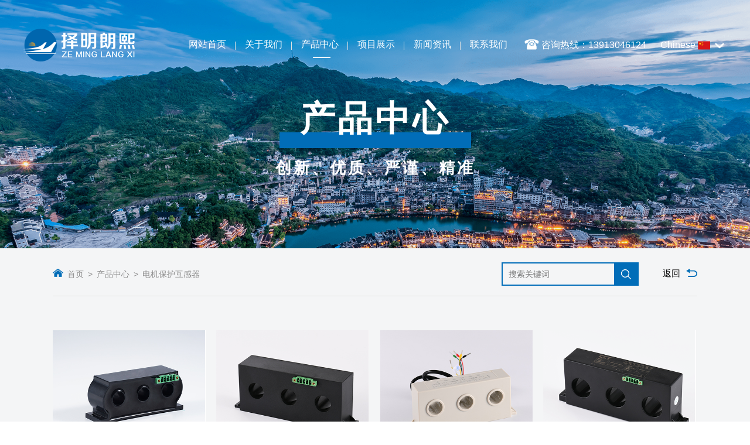

--- FILE ---
content_type: text/html; charset=utf-8
request_url: http://www.zmlxdz.com/cp/3
body_size: 21155
content:
<!DOCTYPE html>

<html lang="en">

<head>

<meta http-equiv="X-UA-Compatible" content="IE=edge,Chrome=1" />

<meta http-equiv="X-UA-Compatible"content="IE=9; IE=8; IE=7; IE=EDGE">

<meta name="renderer" content="webkit">

<meta name="viewport" content="width=device-width, initial-scale=1, user-scalable=no">

<meta http-equiv="Content-Type" content="text/html; charset=utf-8" />


<title>产品中心-青县择明朗熙电子器件有限公司</title>
<meta name="keywords" content="产品中心-青县择明朗熙电子器件有限公司">
<meta name="description" content="产品中心-青县择明朗熙电子器件有限公司">


<!-- HTML5 Shim 和 Respond.js 用于让 IE8 支持 HTML5元素和媒体查询 -->

<!-- 注意： 如果通过 file:// 引入 Respond.js 文件，则该文件无法起效果 --> 

<!-- [if lt IE 9]>  -->


<link rel="stylesheet" type="text/css" href="/static/css/swiper.min.css">
<link rel="stylesheet" type="text/css" href="/static/css/animate.min.css">
<link rel="stylesheet" type="text/css" href="/static/css/tomorrow.min.css">

<link href="/static/fa.png" rel="shortcut icon" />

<!-- 导航css -->

<link rel="stylesheet" type="text/css" href="/static/css/htmleaf-demo.css">

<link rel="stylesheet" href="/static/css/jquery.slinky.css">

<link rel="stylesheet" href="/static/css/bootstrap.css">

<link rel="stylesheet" href="/static/css/component.css">

<link rel="stylesheet" href="/static/css/reset.css">

<link rel="stylesheet" href="/static/css/index.css">

<link rel="stylesheet" href="/static/css/media.css">

<link rel="stylesheet" href="/static/css/slick.css">

<script type="text/javascript" src="http://api.map.baidu.com/api?v=1.5&ak=L36e1hS6w65Nn1wtDQw9EEok"></script>

<!-- 方大css -->
<link rel="stylesheet prefetch" href="/static/css/photoswipe_1.css">
<link rel="stylesheet prefetch" href="/static/css/default-skin_1.css">



</head>

<body>



<div class="datou">

	<div class="head">

	<div class="head_con">

	<div class="head_con_s">

		<div class="head_logo">

			<img src="/static/img/logo.png" alt="">

			

		</div>

		<div class="head_right_lianxi">

			<span>

				<img src="/static/img/phone.png" alt=""><b>咨询热线：13913046124</b>

			</span>

			<span class="head_right_qie">

				<span class="yuyan">Chinese<img src="/static/img/china.png" alt=""><img style="    width: 16px;" src="/static/img/xia.png" alt=""></span>

				<span class="head_right_qie_s">

					<span class="yuyan_d">

						<a class="yuyan_se" href="">Chinese<img src="/static/img/china.png" alt=""></a>

						<a href="https://www.micro-transformer.com/">English<img style="position: relative;left: 6px;" src="/static/img/us.png" alt=""></a>

					</span>

				</span>

				

			</span>

		</div>

		<div class="head_right">

			<ul>

				<li ><a href="/">网站首页</a><span></span><b></b></li>

				<li >

					<a href="/about">关于我们</a><span></span><b></b>

					<dl class="head_bottom_right_dl_cp">

						<dd><a href="/about">企业概况</a></dd>
						<dd><a href="/fz">发展历程</a></dd>
						<dd><a href="/zz">荣誉资质</a></dd>

						<dd><a href="/fc">企业风采</a></dd>

					</dl>

				</li>

				<li class="head_right_select">

					<a href="/cp/0">产品中心</a><span></span><b></b>

					<dl class="head_bottom_right_dl_cp" id="pc_chan">

						
						<dd><a href="/cp/1">微型电流互感器</a></dd>

						
						<dd><a href="/cp/2">微型电压互感器</a></dd>

						
						<dd><a href="/cp/3">电机保护互感器</a></dd>

						
						<dd><a href="/cp/4">剩余电流互感器</a></dd>

						
						<dd><a href="/cp/5">开合式互感器</a></dd>

						
						<dd><a href="/cp/6">继电保护互感器</a></dd>

						
						<dd><a href="/cp/7">国网表互感器</a></dd>

						


					</dl>

				</li>

				<li >

					<a href="/xm">项目展示</a><span></span><b></b>

					<dl class="head_bottom_right_dl_cp">

						<dd><a href="/xm">重点项目</a></dd>

						<dd><a href="/hb">技术支持</a></dd>

					</dl>

				</li>

				<li  >

					<a href="/news/1">新闻资讯</a><span></span><b></b>

					<dl class="head_bottom_right_dl_cp">

						<dd><a href="/news/1">企业新闻</a></dd>

						<dd><a href="/news/2">行业动态</a></dd>

					</dl>

				</li>

				<li ><a href="/lx" >联系我们</a><span></span><b></b></li>

			</ul>

		</div> 

		<div class="header_top_img sp_nav">

            <img src="/static/img/nav2.png" alt="">

        </div>

        </div>

		<div class="sjj_nav shoudao">

  					<ul>

			    <li> <a href="/">网站首页</a>

			     

			    </li>

			    <li> <a href="/about">关于我们</a><i class="sp_nav_xjb"> </i>

			      <ul>

			        

			        <li><a href="/about">企业概况</a></li>

			        <li><a href="/zz">荣誉资质</a></li>
			        <li><a href="/fz">发展历程</a></li>

			        <li><a href="/fc">企业风采</a></li>

			      </ul>

			    </li>



			   <li> <a href="/cp/0">产品中心</a><i class="sp_nav_xjb"> </i>

			      <ul>

			        
					<li><a href="/cp/1">微型电流互感器</a></li>

					
					<li><a href="/cp/2">微型电压互感器</a></li>

					
					<li><a href="/cp/3">电机保护互感器</a></li>

					
					<li><a href="/cp/4">剩余电流互感器</a></li>

					
					<li><a href="/cp/5">开合式互感器</a></li>

					
					<li><a href="/cp/6">继电保护互感器</a></li>

					
					<li><a href="/cp/7">国网表互感器</a></li>

					
			       

			      </ul>

			    </li>

			   <li> <a href="/xm">项目展示</a><i class="sp_nav_xjb"> </i>

			      <ul>

			        

			        <li><a href="/xm">重点项目</a></li>

			        <li><a href="/hb">技术支持</a></li>

			      </ul>

			    </li>

			    <li> <a href="/news/1">新闻资讯</a><i class="sp_nav_xjb"> </i>

			      <ul>

			        

			        <li><a href="/news/1">企业新闻</a></li>

			        <li><a href="/news/2">行业动态</a></li>

			      </ul>

			    </li>

			    <li> <a href="/lx">联系我们</a>

			     

			    </li>

			  </ul>
			  <a href="https://www.micro-transformer.com" class="shou_e">English</a>

			</div>

	</div>
<style type="text/css">
	.shou_e {
    width: 102px;
    height: 34px;
    line-height: 35px;
    display: block;
    text-align: center;
    border: 1px solid #1a7ac6;
    border-radius: 26px;
    margin: 0px auto;
    margin-top: 21px;
    color: #1a7ac6;
}
</style>
	

	

</div>








<div class="liebanner">
		<img src="/uploads/20200525/20200525171305_717.png" alt="">		<div>
   <h2 class="demo1">产品中心</h2>
   <p></p >
   <h3 class="demo1">创新、优质、严谨、精准</h3>
		</div>
	</div>
	<style type="text/css">

	.chanpin {
    padding-bottom: 27px;
}


	</style>
	<div class="beihui">
		<div class="beihui_con">
			<div class="mianbao1" style="position:relative;" >
				<div class="mianbao1_left">
					<img src="/static/img/home.png" alt=""><a href="/">首页</a><span>></span><a href="cp/0">产品中心</a><span>></span><a href="/cp/3">电机保护互感器</a>				</div>
				<div class="mianbao1_right">
					<a href=""><span>返回</span><img src="/static/img/fanhui.png" alt=""></a>
				</div>
				
				<div class="wphone">
          <div>
						<input type="text" id="ck" placeholder="搜索关键词" value="" class="head_fom_i1"><input type="submit" value="&nbsp;" class="head_fom_i2" onclick="SC();">
					</div>
					<script>
		  function SC(){
			var ck = document.getElementById('ck').value;
			if(!ck){
				alert('请输入关键字！');
				return;
			}
			document.location.href = '/cp/0?key='+ck;
		  }
		  </script>
        </div>
				
				
			</div>
			<div class="chanpin aniview description" av-animation="fadeInUp">
				<ul class="chanpin_ul">
					
								<li><a class="chanpin_ul_d2_a" href="/cp_index/65.html">
						<div class="chanpin_ul_d1">
							<img class="chanpin_ul_d1_img" src="/uploads/20200924/20200924180059_353.jpg" alt="">
						</div>
						<div class="chanpin_ul_d2">
							<h2 class="chanpin_ul_d2_h2">ZMCT320-1三相马达保护电流互感器</h2>
							<p>基本要求：工作环境、电气参数、机械参数，外形尺寸等。</p>
							<span class="fifth">MORE+</span>
						</div></a>
					</li>
				
										<li><a class="chanpin_ul_d2_a" href="/cp_index/64.html">
						<div class="chanpin_ul_d1">
							<img class="chanpin_ul_d1_img" src="/uploads/20200924/20200924174831_685.jpg" alt="">
						</div>
						<div class="chanpin_ul_d2">
							<h2 class="chanpin_ul_d2_h2">ZMCT309-1三相马达保护电流互感器</h2>
							<p>基本要求：工作环境、电气参数、机械参数，外形尺寸等。</p>
							<span class="fifth">MORE+</span>
						</div></a>
					</li>
				
										<li><a class="chanpin_ul_d2_a" href="/cp_index/63.html">
						<div class="chanpin_ul_d1">
							<img class="chanpin_ul_d1_img" src="/uploads/20200924/20200924172902_437.jpg" alt="">
						</div>
						<div class="chanpin_ul_d2">
							<h2 class="chanpin_ul_d2_h2">ZMCT309系列电流互感器</h2>
							<p>ZMCT309系列电流互感器，精度高，一致性好，用于电动机保护.</p>
							<span class="fifth">MORE+</span>
						</div></a>
					</li>
				
										<li><a class="chanpin_ul_d2_a" href="/cp_index/62.html">
						<div class="chanpin_ul_d1">
							<img class="chanpin_ul_d1_img" src="/uploads/20200924/20200924171559_409.jpg" alt="">
						</div>
						<div class="chanpin_ul_d2">
							<h2 class="chanpin_ul_d2_h2">ZMCT308 100A/1.25V三相电流互感器</h2>
							<p>基本要求：工作环境、电气参数、机械参数，外形尺寸等。</p>
							<span class="fifth">MORE+</span>
						</div></a>
					</li>
				
										<li><a class="chanpin_ul_d2_a" href="/cp_index/61.html">
						<div class="chanpin_ul_d1">
							<img class="chanpin_ul_d1_img" src="/uploads/20200924/20200924170723_466.jpg" alt="">
						</div>
						<div class="chanpin_ul_d2">
							<h2 class="chanpin_ul_d2_h2">ZMCT308系列电流互感器</h2>
							<p>ZMCT308系列电流互感器，精度高，一致性好，用于电动机保护.</p>
							<span class="fifth">MORE+</span>
						</div></a>
					</li>
				
										<li><a class="chanpin_ul_d2_a" href="/cp_index/60.html">
						<div class="chanpin_ul_d1">
							<img class="chanpin_ul_d1_img" src="/uploads/20200924/20200924165542_866.jpg" alt="">
						</div>
						<div class="chanpin_ul_d2">
							<h2 class="chanpin_ul_d2_h2">ZMCT307 25A/1.25V三联体电流互感器</h2>
							<p>基本要求：工作环境、电气参数、机械参数，外形尺寸。</p>
							<span class="fifth">MORE+</span>
						</div></a>
					</li>
				
										<li><a class="chanpin_ul_d2_a" href="/cp_index/59.html">
						<div class="chanpin_ul_d1">
							<img class="chanpin_ul_d1_img" src="/uploads/20200924/20200924165143_423.jpg" alt="">
						</div>
						<div class="chanpin_ul_d2">
							<h2 class="chanpin_ul_d2_h2">ZMCT307系列电流互感器</h2>
							<p>ZMCT307系列电流互感器，精度高，一致性好，用于电动机保护。</p>
							<span class="fifth">MORE+</span>
						</div></a>
					</li>
				
										<li><a class="chanpin_ul_d2_a" href="/cp_index/58.html">
						<div class="chanpin_ul_d1">
							<img class="chanpin_ul_d1_img" src="/uploads/20200924/20200924164330_965.jpg" alt="">
						</div>
						<div class="chanpin_ul_d2">
							<h2 class="chanpin_ul_d2_h2">ZMCT306-1三相马达保护电流互感器</h2>
							<p>基本要求：工作环境、电气参数、机械参数，外形尺寸。</p>
							<span class="fifth">MORE+</span>
						</div></a>
					</li>
				
										
					
				</ul>

				<div class="PT_fenye">
					<div class="PT_pages">
					     <div class="pagination"><p>首页</p> <p>上一页</p> <a href="" class="cur">1</a><a href="/cp/3?page=2" title="第"2"页" >2</a> <a href='/cp/3?page=2' title='下一页'>下一页</a> <a href='/cp/3?page=2' title='尾页'>尾页</a> </div>					</div>
				</div>
			</div>
		</div>
	</div>








	<div class="foot">

		<div class="foot_con">

			<div class="foot_left">

				<a href="http://w100.ttkefu.com/k/linkurl/?t=9C2BEEG5"><img class="foot_left_logo" src="/static/img/logo.png" alt=""></a>

				<p class="di_dao">

					<a href="/">网站首页 </a><span></span><a href="/about">关于我们</a><span></span><a href="/cp/0">产品中心</a><span></span><a href="/xm">项目展示</a><span></span><a href="/news/1">新闻资讯</a><span></span><a href="/lx">联系我们</a><span></span>

				</p>

				<div class="foot_left_div">

					<p>公司名称：青县择明朗熙电子器件有限公司</p>

					<p>联系电话：025-52601870（外贸部）</p>

					<p>公司地址：河北省沧州市青县金牛镇大鹁鸽留工业园</p>

					<p>联系电话：0317-4089239（人事部）</p>

					<p>传真号码：0317-4085208</p>
					<p>技术支持：13323070872</p>

				</div>

				

				<div class="foot_left_wei">                           

					<p><span class="di_wei"><img src="/static/img/weixin.png" alt=""><img class="di_weiimg" src="/uploads/20221012/20221012054517_890.jpg" alt=""></span> </p>

					<p><span><a href="" target="_blank"></a></span></p>

					<div style="clear: both"></div>

				</div>

				<p class="beian">Copyright @2020  青县择明朗熙电子器件有限公司  All Rights Reserved <a href="http://beian.miit.gov.cn/" target="_blank" style="color: white">冀ICP备14015737号-1</a> <!--技术支持：正言公司--></p>

			</div>

			<div class="foot_right">

				<div class="foot_right_map">

<div id="container" style="height:244px;"></div>

<script type="text/javascript">

_ 						= [];

_.push('<div>青县择明朗熙电子器件有限公司</div>');

_.push('<div>地址：河北省沧州市青县金牛镇大鹁鸽留工业园</div>');







var mp 					= new BMap.Map("container"); 

var point 					= new BMap.Point(117.074783,38.557704); 

mp.centerAndZoom(point,18);



marker 						= new BMap.Marker(point);

infoWin 					= new BMap.InfoWindow(_.join(""));



mp.enableScrollWheelZoom(true);  

mp.addOverlay(marker);

marker.openInfoWindow(infoWin);







/* 标注点击事件 */

marker.addEventListener('click', function(){    

 	marker.openInfoWindow(infoWin);

});







</script>

					

					<a href="/lx" class="fifth"><span>联系我们</span>   —</a>

				</div>

			</div>

			<div style="clear: both"></div>

		</div>

	</div>



	<div class="footeer">

			<div class="footerr_left">

					<a href="/"><img src="/static/img/fhome.png" alt="">

					<p>首页</p></a>

				</div>

			<div class="footerr_middle">

				<a href="tel:13913046124"><span><img src="/static/img/fphone.png" alt=""></span></a>

			</div>

			<div class="footerr_right">

				<a href="/cp/0"><img src="/static/img/fp.png" alt="">

					<p>产品</p></a>

			</div>

		</div>

	





<!-- 飞入 -->

<!-- <script type="text/javascript" src="https://wow.techbrood.com/libs/jquery/jquery-2.1.1.min.js"></script> -->

<script type="text/javascript" src="/static/js/jquery.aniview.min.js"></script>

<script type="text/javascript">

		$(document).ready(function(){

			var i={animateThreshold:100};

			$(".aniview").AniView(i),

			$(".code").each(function(i,e){hljs.highlightBlock(e)})});

	</script>



<!-- 通用导航切换 -->

<script type="text/javascript" src="/static/js/modernizr.custom.js"></script>

<script type="text/javascript" src="/static/js/jquery.dlmenu.js"></script>

<script type="text/javascript" src="/static/js/daohang.js"></script>

	<script type="text/javascript">

			$(".head_right li:has(dl)").hover(function() {

				$(this).children("dl").stop(true, true).slideDown(400);

			}, function() {

				$(this).children("dl").stop(true, true).slideUp("fast");

			});

		</script>



<!-- 切换js -->

<script src="/static/js/jquery-migrate-1.2.1.min.js"></script>

<script type="text/javascript" src="/static/js/slick.js"></script>

<script type="text/javascript" src="/static/js/scripts.js"></script>



<script type="text/javascript" src="/static/js/swiper.min.js"></script>


<!-- 手机端导航展开 -->

<script type="text/javascript">

	$(function () {

	var windoww = $(window).width();

	$('.sp_nav').click(function () {

		$('.sp_nav').toggleClass('sp_nav_se');

		$('.sjj_nav').toggleClass('nav_show');

	});

	

	$('.sjj_nav ul li i').click(function () {

		$(this).parent().children('ul').slideToggle().parent().siblings().children('ul').slideUp();

		$(this).toggleClass('sjj_nav_i_se');

		$(this).parent().siblings().find('i').removeClass('sjj_nav_i_se');

	});

	

	$('.sp_nav_xjb').html('<svg t="1496193951932" class="icon" style="" viewBox="0 0 1024 1024" version="1.1" xmlns="http://www.w3.org/2000/svg" p-id="995" xmlns:xlink="http://www.w3.org/1999/xlink" width="200" height="200"> <path d="M768.468 428.876l-84.723-84.723-170.711 170.711-170.711-170.711-84.723 84.723 170.711 170.711-0.092 0.091 84.723 84.724 0.092-0.092 0.092 0.092 84.723-84.724-0.092-0.091z" p-id="996"></path></svg>');

	

});







</script>
<script src="/static/js/jquery.waypoints.min.js"></script>
<script type="text/javascript">
	(function(){!function(a){return a.fn.animatext=function(b){var c,d;if(d=a.extend({group:!1,mode:"chars",initDelay:0,speed:200,timeToRelaunch:2e3,reverse:!1,infinite:!1,random:!1,onBegin:function(){},onSuccess:function(){}},b),c=function(b){var c,e,f,g,h,i,j,k,l,m,n,o,p,q;if(d.onBegin(),c=[],g=!1,d.group?a(b).each(function(b,d){return a(d).css("visibility","hidden"),c.push(d)}):(l="",i=b.html().split("<br>"),a(i).each(function(b,c){var e,f;return f="",e=c.split(" "),a(e).each(function(b,c){var e,g;return"chars"===d.mode?(e="",g=c.split(""),a(g).each(function(a,b){return e+='<span class="char'+(a+1)+'" aria-hidden="true" style="visibility:hidden; display:inline-block">'+b+"</span>"}),f+='<span class="word'+(b+1)+'" aria-hidden="true" aria-label="'+c+'" style="display:inline-block">'+e+"</span> "):f+='<span class="word'+(b+1)+'" aria-hidden="true" style="visibility:hidden; display:inline-block">'+c+"</span> "}),l+='<span class="paragraph'+(b+1)+'" aria-hidden="true" aria-label="'+c+'" style="display:inline-block">'+f+"</span><br>"}),b.attr("aria-label",b.text()),b.html(l),f=b.find("span[class^='word']"),"chars"===d.mode?a(f).each(function(b,d){var e;return e=a(d).find("span[class^='char']"),a(e).each(function(a,b){return c.push(b)})}):a(f).each(function(a,b){return c.push(b)})),d.reverse&&!d.random&&c.reverse(),d.random){for(e=[],n=c.length,q=k=o=n;o<=1?k<=1:k>=1;q=o<=1?++k:--k)m=Math.floor(Math.random()*c.length),e.push(c[m]),c.splice(m,1);c=e}return p=function(b){return d.group?a(b).each(function(b,c){return a(c).css("visibility","hidden"),a(c).removeClass("animated"),a(c).removeClass(d.effect)}):(b.find("span").css("visibility","hidden"),b.find("span").removeClass("animated"),b.find("span").removeClass(d.effect)),j()},j=function(){var e,f;return g=!0,f=0,e=setInterval(function(){return f>=c.length&&(clearInterval(e),d.onSuccess(),d.infinite&&setTimeout(function(){return g=!1,p(b)},d.timeToRelaunch)),a(c[f]).css("visibility","visible"),d.effect&&a(c[f]).addClass("animated "+d.effect),f+=1},d.speed)},h=function(b){var c,d,e,f;if(b=a(b),f=a(window),e={top:f.scrollTop(),left:f.scrollLeft()},e.right=e.left+f.width(),e.bottom=e.top+f.height(),c=b.offset(),c.right=c.left+b.width(),c.bottom=c.top+b.height(),d=!(e.right<c.left||e.left>c.right||e.bottom<c.top||e.top>c.bottom),d&&!g)return j()},a(window).on("resize scroll",function(){return h(b)}),a(document).ready(function(){return setTimeout(function(){return h(b)},d.initDelay)})},this.length>0)return d.group?c(this):a(this).each(function(b,d){return c(a(d))})}}(window.jQuery||window.Zepto||window.$)}).call(this);
</script>
<script type="text/javascript">
    $(".liebanner h3").animatext({speed: 150,
            effect: 'flipInX',
            infinite: false
        })
</script>

<script type="text/javascript" src="/static/js/jquery.countup2.min.js"></script>
<script type="text/javascript">
    $('.counter').countUp();
</script>
<!-- 滑到一定高度时 -->



<script type="text/javascript">

	var head=document.getElementsByClassName("head")[0];



</script>

  <!-- Initialize Swiper -->
  <script>
    var galleryThumbs = new Swiper('.gallery-thumbs', {
      spaceBetween: 10,
      slidesPerView: 8,
      freeMode: true,
      watchSlidesVisibility: true,
      watchSlidesProgress: true,
    });
    var galleryTop = new Swiper('.gallery-top', {
      spaceBetween: 10,
      navigation: {
        nextEl: '.swiper-button-next',
        prevEl: '.swiper-button-prev',
      },
      thumbs: {
        swiper: galleryThumbs
      }
    });
  </script>




</body>

<script type="text/javascript">
			
	$(window).scroll(function(){
		if($(this).scrollTop()>=150){
			$(".head").addClass("head_bian");
			
		
		}else{
			$(".head").removeClass("head_bian");
		
		}
	});
</script>



</html>


<script  src="http://w10.ttkefu.com/k/?fid=9C2BEEG5" charset=utf-8></script><div style="display:none;"><a href='http://www.ttkefu.com'>在线客服系统</a></div>



--- FILE ---
content_type: text/css
request_url: http://www.zmlxdz.com/static/css/tomorrow.min.css
body_size: 1097
content:
.hljs-comment{color:#8e908c}.hljs-variable,.hljs-attribute,.hljs-tag,.hljs-regexp,.ruby .hljs-constant,.xml .hljs-tag .hljs-title,.xml .hljs-pi,.xml .hljs-doctype,.html .hljs-doctype,.css .hljs-id,.css .hljs-class,.css .hljs-pseudo{color:#c82829}.hljs-number,.hljs-preprocessor,.hljs-pragma,.hljs-built_in,.hljs-literal,.hljs-params,.hljs-constant{color:#f5871f}.ruby .hljs-class .hljs-title,.css .hljs-rules .hljs-attribute{color:#eab700}.hljs-string,.hljs-value,.hljs-inheritance,.hljs-header,.ruby .hljs-symbol,.xml .hljs-cdata{color:#718c00}.hljs-title,.css .hljs-hexcolor{color:#3e999f}.hljs-function,.python .hljs-decorator,.python .hljs-title,.ruby .hljs-function .hljs-title,.ruby .hljs-title .hljs-keyword,.perl .hljs-sub,.javascript .hljs-title,.coffeescript .hljs-title{color:#4271ae}.hljs-keyword,.javascript .hljs-function{color:#8959a8}.hljs{display:block;overflow-x:auto;background:white;color:#4d4d4c;padding:0.5em;-webkit-text-size-adjust:none}.coffeescript .javascript,.javascript .xml,.tex .hljs-formula,.xml .javascript,.xml .vbscript,.xml .css,.xml .hljs-cdata{opacity:0.5}

--- FILE ---
content_type: text/css
request_url: http://www.zmlxdz.com/static/css/jquery.slinky.css
body_size: 1233
content:
/* Required styles; changing these may break the menu */

.slinky-menu {
	overflow: hidden;
	transform: translateZ(0);
	transition: all 300ms ease;
	-webkit-transform: translateZ(0);
	-webkit-transition: all 300ms ease;
}

.slinky-menu > ul {
	left: 0;
	position: relative;
	transform: translateZ(0);
	transition: all 300ms ease;
	-webkit-transform: translateZ(0);
	-webkit-transition: all 300ms ease;
}

.slinky-menu ul,
.slinky-menu li {
	list-style: none;
	margin: 0;
}

.slinky-menu ul {
	width: 100%;
}

.slinky-menu a {
	display: block;
}

.slinky-menu li ul {
	display: none;
	left: 100%;
	position: absolute;
	top: 0;
}

.slinky-menu .header {
	position: relative;
}

.slinky-menu h2 ~ a.back {
	left: 0;
	position: absolute;
	top: 0;
}

.slinky-menu h2 {
	font-size: 1em;
	margin: 0;
	text-align: center;
}

/* Default theme */

.slinky-menu .header {
	background: #AAA;
}

.slinky-menu h2 {
	color: #FFF;
	padding: 1em;
}

.slinky-menu a {
	background: #AAA;
	border: none;
	color: #FFF;
	padding: 1em;
}

.slinky-menu a:hover {
	/*background: #000;*/
}

.slinky-menu a.next:after {
	content: '\276f';
	margin-left: 1em;
	float: right;
}

.slinky-menu a.back:before {
	content: '\276e';
	margin-right: 1em;
	float: left;
}


--- FILE ---
content_type: text/css
request_url: http://www.zmlxdz.com/static/css/reset.css
body_size: 759
content:
html {font-family: "微软雅黑", Arial, sans-serif}
body, div, dl, dt, dd, ul, ol, li, h1, h2, h3, h4, h5, h6, form, fieldset, input, button, textarea, p, th, td, b, i, strong {padding: 0;margin: 0;font-family: Microsoft YaHei, sans-serif, Arial}
i,em{ font-style:normal;}
fieldset, img {border: 0}
a {text-decoration: none !important;color: #000;outline: none}
li {list-style: none}
h1, h2, h3, h4, h5, h6 {font-size: 100%;font-weight: normal}
input, button, textarea, select, optgroup, option {font-family: inherit;font-size: inherit;font-style: inherit;font-weight: inherit}
input, button, textarea, select {*font-size:100%}
.clear:after {display: block;content: "clear";height: 0;clear: both;visibility: hidden;}
img{max-width: 100%;}
.clear {zoom: 1;}


--- FILE ---
content_type: text/css
request_url: http://www.zmlxdz.com/static/css/media.css
body_size: 33729
content:

.gallery-thumbs .swiper-slide{
    cursor: pointer;
}
@media (max-width: 1440px){
    .lcr_left .lcr_right_d p{
    width: 92.6%;
}
    .lcr {
    background: url(../img/fzlc_06.jpg) repeat-y 550px top;
}
.index_head,.index_con,.index_two_con,.index_three_head,.foot_con,.beihui_con,.mianbao2_con{
    max-width: 1100px

 }.index_four_head_d{
    max-width: 1100px;
}
 .index_three_right h2{
    font-size: 14px
 }
  .head_con{
    max-width: 1200px
  }
  .head_right {
    margin-right: 9px;
}.head_right li {
    padding: 9px 16px;
    padding-bottom: 36px
}
.index_five_con{
    max-width: 1060px
}
.index_one_left p {
    font-size: 15px;
    color: #717171;
    line-height: 33px;
}
.index_one_left{
    height: auto;
}
.index_two_left p {
    font-size: 16px;
    color: white;
    line-height: 34px;
}.index_two_left {
    /* width: 15%; */
    height: 420px;
}
.foot_left {
    float: left;
    width: 64%;
}
.foot_right_map span b{
    display: block;
    margin-bottom: 10px;
}

.index_one_left p{
    margin-top: 0
}
.lianxi_two_left li{
    width: 37.5%
}
.lianxi_two_left li:nth-child(3n){
    width: 25%
}
.pgwSlideshow .ps-list li .ps-item {
    margin: 21px 6.7px;
}
}

@media (max-width: 1152px){
    .head_bian .head_con {
    margin-top: 0;
}
        .gallery-top {
      height: 504px;
      width: 100%;
    }
    .gallery-thumbs {
      height: 92px;
  }
.lcr {
    background: url(../img/fzlc_06.jpg) repeat-y 450px top;
}
    .index_two_left p {
    line-height: 30px;
}
    .index_two_right_li img {
    height: auto;
}
    .index_four_con_div{
        height: 76px;
    }
    .head_con{
        position: fixed;
        width: 100%;
        top: 0px;
    }
    .head .nav_show {
    top: 81px;padding-bottom: 60px;
}.head .sjj_nav {
    height: calc(100% - 77px);
}
 .head_con,.index_head,.index_con,.index_two_con,.index_three_head,.foot_con,.beihui_con,.mianbao2_con,.index_four_head_d{
    max-width: 900px

 }
    .index_two_left {
    height: 347px;
}
.index_five_con{
    max-width: 860px
}
.index_one_left p {
    font-size: 14px;
    color: #717171;
    line-height: 23px;
}
.index_one_left{
    height: 372px;
    width: 43%;
}.index_one_right {
    float: right;
    width: 52%;
}
.index_two_right {
    float: right;
    width: 71%;
}
.index_head{
    /* padding-top: 75px; */
}
.index_four_con_div_p1 {
    float: left;
    width: 72%;
    display: -webkit-box;
-webkit-box-orient: vertical;
-webkit-line-clamp: 2;
overflow: hidden;
}
.index_three_con li p {
    /* font-size: 24px; */
}
.index_three_right{
    padding-top: 51px;
}
.index_one,.index_two,.index_three,.index_five,.index_four{
    /* padding-bottom: 85px */
}
.index_one_con,.index_two_con{
    margin-top: 40px
}.index_three_right h2 {
    margin-bottom: 12px;
    /* font-size: 23px; */
}
.foot_left {
    float: left;
    width: 63%;
}

.di_dao {
    margin-top: 32px;
}
.foot_left_div{
     margin-top: 36px;
}
.di_you {
    margin-top: 24px;
}
.foot_left_wei {
    margin-top: 34px;
}
.foot_right_map img {
    margin-top: 93px;
}
.foot_right_map a span {
    display: inline-block;
    margin-right: 43%;
}
    .shou_dao,.header_top_img{
        display: block;
    }
    .head_right_lianxi,.head_right{
        display: none;
    }
    .head_con{
        max-width: 100%;
        margin-top:0px;
        
    }
    .header_top_img{
        float: right;
    }
    .head_con_s{
        padding: 10px 3%;
    }
    .head_con_s{
        overflow: hidden;
        background-color: #016db8
    }
    .shou_dao{
        background-color: #1679bd
    }.slinky-menu a {
    background: #1679bd;
}.slinky-menu .header {
    background: #1679bd;
}
.header_top_img {
    float: right;
    margin-top: 10px;
}
.header_top_img{
    width: 40px;
}
.index_banner{
    padding-top: 76px;
}
.slinky-menu a{
    font-size: 18px;
}
.slinky-menu h2{
    font-size: 20px
}

.index_four_con_d_img{
    height: auto;
}
.channei_top .slick-next {
    right: 0;
}
.channei_top .slick-prev {
    left: 0;
}
.liebanner{
    margin-top: 76px;
}
.lianxi_two_left li{
    width: 48%
}
.lianxi_two_left li:nth-child(3n){
    width: 48%
}
.lianxi_two_right {
    width: 16%;
}.lianxi_two_left {
    width: 84%;
}.guanyu_one_left div {
    height: 299px;
}
}

@media (max-width: 1024px){
    .head_bian .head_con{
     margin-top: 0;
}
    .foot_right {
    float: right;
    width: 29.4%;
}.foot_left {
    float: left;
    width: 70%;
}
.liebanner p {
    width: 260px;
    height: 19px;
    margin-top: -14px;
}.liebanner h3 {
    font-size: 30px;
}
.liebanner div h2 {
    font-size: 40px;
}.liebanner div {
    top: 33%;
}.guanyu_two_con_pc .slick-track .slick-slide:last-child .guanyu_two_con_d_d {
    left: -149%;
}
}


@media (max-width: 768px){
    .foot_right_map #container {
    margin-top: 30px!important;
    height: 244px !important;
}.lcr {
    background: url(../img/fzlc_06.jpg) repeat-y 354px top;
}
    .mianbao2_con{
        width: 92%
    }
    .guanyu_two_con_pc .slick-track .slick-slide:last-child .guanyu_two_con_d_d {
    left: -221%;
}
    .liebanner div {
    top: 30%;
}
    .guanyu_one_left div {
    height: 211px;
    /* margin-bottom: 10px; */
}
    .lianxi_two_left li{
    width: 58%
}
.lianxi_two_left li:nth-child(3n){
    width: 58%
}
.lianxi_two_left li:nth-child(2n){
    width: 42%
}
.lianxi_two_right {
    width: 20%;
}.lianxi_two_left {
    width: 80%;
}
.beihui_con{
    width: 90%;
}
.channei_top_tu {
    max-width: 400px;
}
.channei_top .slick-prev {
    left: 0;
}.channei_top .slick-next {
    right: 0;
}
    .index_four_head_d .index_four_con_a {
        display: none;
    }
    .index_four_head {
        float: none;
    }
    .index_four_con_a2{
        display: block;    float: none;
    margin: 0px auto;
    margin-bottom: 20px
    }
.index_four_head_d{
    max-width: 90%
}
.index_head,.index_two .index_head{
    text-align: center;
}
.index_one_left{
    width: 100%;
    height: auto;
    float: none;
}
.index_con,.index_two_con{
    width: 92%
}.index_one_left p {
    font-size: 14px;
    color: #717171;
    line-height: 24px;
    text-align: justify;
    margin-top: 16px;
}
.index_one_left a{
    position: relative;
    margin: 0px auto;
    display: block;
    margin-top: 20px;
    margin-bottom: 24px;
}.index_one_right {
    float: none;
    width: auto;
    margin-top: 8px;
}
.index_two_left{
    width: 100%;
    height: auto;
    float: none;
}
.index_two_left div{
    position: relative;
}
.index_two_right{
        float: none;
    width: auto;
    margin-top: 25px;
}
.index_two_right_d {
    padding-left: 28px;
    padding-top: 28px;
    padding-bottom: 27px;
}
.index_three_head .index_head{
    float: none;

}.index_three_right {
    float: none;
    text-align: center;
}.index_three_right {
    padding-top: 31px;
}
.index_three_con{
    margin-top: 30px
}.index_three_con li p{
    height: auto;
}
.index_four .index_head{
    text-align: center;
}
.index_four_con_d {
    width: 100%;
}
.index_four_con_a{
    /* margin-top: 30px */
}.index_five_con {
    max-width: 84%;
}
.foot_left {
    float: none;
    width: 92%;
    margin: 0px auto;
}
.foot_right {
    float: none;
    width: 92%;
    margin: 0px auto;
}
.foot_right_map a{
    width: 250px;
}
.foot_right_map img{
    margin-top: 30px
}
.neiye_head_right {
    float: right;
    width: 29%;
}
.neiye_head_left {
    float: left;
    width: 71%;
}
.guanyu_lishi li {
    float: left;
    width: 33.3%;
}
.guanyu_lishi li:nth-of-type(4){
    float: left;
    width: 50%;
}
.guanyu_lishi li:nth-of-type(5){
    float: left;
    width: 50%;
}
.guanyu_con {
    padding: 30px 0;
    padding-top: 20px;
}
.guanyu_con_head span {
    font-size: 18px;
}.guanyu_c {
    overflow: hidden;
    margin-top: 9px;
}.guanyu_one_left {
    float: none;
    width:100%;
    overflow-y: scroll;
    margin-bottom: 20px;
}
.guanyu_one_left div{
    /* height: auto; */
    margin-top: 5px;
}
.guanyu_one_left p {
    margin-bottom: 5px;
}
.guanyu_one_right {
    float: right;
    width: 100%;
}.guanyu_one_right {
    float: none;
    width: 100%;
    margin-top: 9px;
}
.guanyu_lishi{
    display: none;
}
.news_bottom_left {
    width: 14%;
}
.chanpin_ul li{
    width: 32%;
     margin-right: 2%;
}
.chanpin_ul li:nth-child(4n) {
    margin-right: 2%;
}
.chanpin_ul li:nth-child(3n) {
    margin-right:0 ;
}
.channei_top_right p {
    font-size: 24px;
    margin-top: 22px;
}
.channei_top_right_jieshao {
    font-size: 14px;
    line-height: 26px;
    margin-top: 19px;display: -webkit-box;
-webkit-box-orient: vertical;
-webkit-line-clamp: 3;
overflow: hidden;

}
.channei_top_right a {

    margin-top: 16px;
}
        .gallery-top {
      height:354px;
      width: 100%;
    }
    .gallery-thumbs {
      height: 92px;
  }
}


@media (max-width: 640px){
            .gallery-top {
      height:231px;
    }
.gallery-thumbs {
    height: 65px;
}
.pc_nei_img{
    display: none;
}
.shou_nei_img{
    display: block;
}
.hezuo li {
    text-align: center;
    height: 156px;
    line-height: 156px;
    width:48.5%;
    margin-right: 3%;    margin-bottom: 10px;
    } 
.hezuo li:nth-child(4n){
    margin-right:  3%;
}
.hezuo li:nth-child(2n){
    margin-right:  0%;
}
.hezuo li {
    text-align: center;
    height: 80px;
    line-height: 80px;
}

       .guanyu_one_left{
        padding-right: 0px
    }
    .index_three_con li div {
    height: auto;
}
.head .sjj_nav {
    height: calc(100% - 89px);
}
.head .nav_show {
    top: 60px;
}
.head_logo img{ 
    max-height: 40px;

 }
 .header_top_img{
    width: 30px;
    margin-top: 5px
 }
 .slinky-menu a {
    font-size: 16px;
}
.shou_dao{
    padding-top: 20px
}
    .slinky-menu a {
    padding: 10px;
}
.slinky-menu .header {
   padding-bottom: 0
}.slinky-menu h2{
    font-size: 18px;
    padding-bottom: 10px;
}
.index_banner{
    padding-top: 57px;
}
.index_head h2 {
    font-size: 20px;
}
.index_head {
    padding-top: 20px;
}.index_head h3 {
    font-size: 20px;
    margin-top: 8px;
    font-weight: bold;
}
.index_one_con, .index_two_con {
    margin-top: 15px;
}.index_one, .index_two, .index_three, .index_five, .index_four {
    padding-bottom: 26px;
}
.index_two_left p {
    font-size: 14px;
    line-height: 24px;
    text-align: justify;
}.index_two_left div h2 {
    margin-top: 7px;
    font-size: 14px;
}
.index_two_right_d {
    padding-left: 0;
    padding-top: 11px;
    padding-bottom: 10px;
    text-align: center;
}
.index_three_right h2{
font-size: 16px;
margin-bottom:12px
}.index_two_right_d h2{
font-size: 16px;
margin-bottom:0
}
.index_two_right_d p{
    display: none;
}
.index_three_right {
    padding-top: 20px;
}
.index_three_right a{
    display: none;
}
.index_three_con li {
    float: left;
    width: 48%;
    margin-right: 4%;
}
.index_three_con li:nth-child(2n){
    margin-right: 0px;
}
.index_three_con li p {
    height: auto;
    padding: 12px 0;
    padding-bottom: 10px;
    font-size: 16px;
}
.index_three_right h2 {
    font-size: 16px;
}
.index_three_con {
    margin-top: -10px;
}
.index_three_con li{
    margin-top: 20px
}
.index_five_con_pc{
    display: none;
}
.index_five_con_shou{
    display: block;
}
.index_five_con_shou .content .slider{
    width: 95%;
    margin: 0px auto;
}
.index_five_con a{
    margin: 0px 5px
}.index_five_con  .slick-next{
    right:-25px;
    background: url(../img/rright.png) no-repeat;
    top: 50%;
    width: 15px;
    height: 25px;
    background-size: cover;
}

.index_five_con .slick-prev{
    left: -25px;
    background: url(../img/rleft.png) no-repeat;
    top: 50%;
    width: 15px;
    height: 25px;
    background-size: cover;
   
}
.index_five_con{
    margin-top: 24px
}

.foot_con{
    display: none;
}

.footeer{
    display: block;
}
.footerr_left,.footerr_right{
   padding: 6px 0;
   padding-bottom: 4px;
   float: left;
   text-align: center;
}
.footerr_left a,.footerr_right a{
    color: white
}
.footerr_left a p,.footerr_right a p{
    color: white;
    font-size: 12px;
}
.footerr_left img,.footerr_right img{
   max-width: 20px;
   margin-bottom: 1px;
}
.footerr_left{
    width: 43.15%;
    text-align: center;
}
.footerr_middle{
    width: 13.7%;
    float: left;
}
.footerr_middle span{
    display: inline-block;
    width: 42px;
    height: 42px;
    background-color:  #016db8;
    border-radius: 50%;
    text-align: center;
    line-height: 42px;
}
.footerr_middle a{
    display: block;
    width: 50px;
    height: 50px;
    margin: 0px auto;
    background-color: white;
    border-radius: 50%;
    text-align: center;
    line-height: 50px;
    position: relative;
    top: -12px;
    box-shadow: 0px 0px 8px 0px #ccc;
}
.footerr_middle img{
    width: 20px;
}
.footerr_right{
     width: 43.15%;
     float: right;
}
.index_five{
    margin-bottom: 62px
}

.footeer{
    width: 100%;
    position: fixed;
    bottom: 0;
    background-color:  #016db8;
    z-index: 999;
}
.footeer {
    display: block;
    /*height: 49px;*/
}
.index_three_con_a{
    display: block;
    width: 120px;
    margin: 0px auto;
    height: 40px;
    line-height: 40px;
    text-align: center;
    border: 1px solid black;
    margin-top: 26px;
    -webkit-transition: all 0.2s ease-in-out;
    -moz-transition: all 0.2s ease-in-out;
    -ms-transition: all 0.2s ease-in-out;
    -o-transition: all 0.2s ease-in-out;
    transition: all 0.2s ease-in-out;
}
.index_four_con {
        width:100% !important;
    margin: 0px auto;
    margin-top: 24px;
}

.xiangmu_shou{
    width:100% !important;
    margin: 0px auto;
}

.index_four_con .content .slider{
    width: 100%;
    margin: 0px auto;
}
.xiangmu_shou_d{
    width:92% !important;
    margin: 0px auto !important;
}
.index_four_con  .xiangmu_shou{
    width:80% !important;
    margin: 0px auto !important;
}
.index_four_con  .slick-slider{
margin: 0
}
.index_four_con  .slick-slide .image{
    padding: 0;
    position: relative;
}
.index_four_con  .slick-slide .image div{
    overflow: hidden;
}
.index_four_con  .slick-slide .image img{
        -webkit-transition: all 0.4s ease-in-out;
    -moz-transition: all 0.4s ease-in-out;
    -ms-transition: all 0.4s ease-in-out;
    -o-transition: all 0.4s ease-in-out;
    transition: all 0.4s ease-in-out;
}
.index_four_con  .slick-slide .image img:hover{
transform: scale(1.1);
}
.index_four_con   .slick-next{
    right:-39px;
    background: url(../img/rright.png) no-repeat;
    top: 50%;
    width: 15px;
    height: 25px; background-size: cover
}
.index_four_con   .slick-next:hover,.index_four_con  .slick-prev:hover{
    background-color: transparent;
}
.index_four_con  .slick-prev{
    left: -39px;
    background: url(../img/rleft.png) no-repeat;
    top: 50%;
    width: 15px;
    height: 25px;
    background-size: cover
}
.index_four_con  .slick-dots{
    display: none !important;
}
.index_four_con_d{
    display: none;
}
.index_four_con_a{
    float: none;
    margin: 0px auto;
    display: block;
    margin-top:3px
}

.index_four_con_div{
    width: 99.9%;
        padding: 9px;
}
.index_four_con_div_p1{
    font-size: 16px;
}
.xiangmu_shou_d{
    display: block;
}


.index_banner .slick-prev {
    left: 6%;
    background: url(../img/left.png) no-repeat;
    top: 50%;
    width: 30px;
    height: 30px;
    background-size: 100%;
}
.index_banner .slick-next {
    right: 6%;
    background: url(../img/right.png) no-repeat;
    top: 50%;
    width: 30px;
    height: 30px;
    background-size: 100%;
}

.index_four_con_div{
    border: none;
    margin-top: 6px
}


.index_one_con_shou{
    display: block;
}
.index_one_con_pc{
    display: none;
}
.index_banner  .slick-next,.index_banner .slick-prev{
    display: block !important
    }

.head_con{
    position: fixed;
    width: 100%;
    top: 0px;
    z-index: 300

}
.head{
    position: relative;
    z-index: 200
}.index_four {
    background-size: cover;
}
.liebanner div h2{
    font-size: 20px;
    letter-spacing: 2px;
}
.liebanner {
    margin-top: 57px;
}
.liebanner p{
    display: none;
}
.liebanner h3{
    font-size: 18px;
    letter-spacing: 2px;
    margin-top: 6px;
}
.channei_top_tu {
    max-width: 60%;
}
.channei_top .slick-next,.channei_top .slick-prev{
        width: 37px;
        height: 37px
}.channei_top {
    margin-top: 24px;
    background-color: white;
padding-top:21px;    padding-bottom: 16px;
}
.mianbao1 {
    padding: 24px 0;
    padding-top: 22px
}
.channei_top_tu p {
    font-size: 20px;
    margin-top: 15px;}
.channei_top_tu a {
    width: 109px;
    height: 34px;
    background: rgba(1,109,184,1);
    border-radius: 28px;
    margin: 0px auto;
    display: inline-block;
    font-size: 16px;
    text-align: center;
    line-height: 36px;
    color: white;
    margin-top: 19px;
}
.channei_div {
    margin-bottom: 15px;
    padding: 24px 0;
    padding-bottom: 22px;
}.channei_div {
    margin-bottom: 15px;
    padding: 20px 0;
    padding-bottom: 12px;
}
.channei_div h1 {
    font-size: 18px;
    padding-left: 7px;
    border-left: 3px solid #016db8;
    margin-bottom: 11px;
}
.channei_d {
    padding: 0px 20px;
    line-height: 24px;
}
.channei_two{
    padding-bottom: 20px;
}.channei_d span {
    font-size: 13px;
    position: relative;
    top: -1px;
}
.channei .channei_div h1{
    margin-bottom: 7px
}.channei {
    padding-bottom: 84px;
}
/*.channei_two .channei_d{
    width: 640px
}*/
/*.channei_two{
    overflow-x:scroll;
}*/
.mianbao1_right{
    display: none;
}
.xiangmu, .rongyu, .news_top, .lianxi, .hezuo, .lianxi_one, .guanyu_one .guanyu_con_head, .fengcai, .channei_top {
     animation-delay: 0s; 
    -moz-animation-delay: 0s;
     -webkit-animation-delay: 0s; 
}
/*.channei_two::-webkit-scrollbar-track-piece {  
    background-color: rgba(222, 222, 222);  
    border-left: 1px solid rgba(0, 0, 0, 0);  
}  
.channei_two::-webkit-scrollbar {  
    width: 4px;  
    height: 4px;  
    -webkit-border-radius: 5px;  
    -moz-border-radius: 5px;  
    border-radius: 5px;  
    background-color: yellow
}  
.channei_two::-webkit-scrollbar-thumb {  
    background-color: rgba(0, 97, 190);  
    background-clip: padding-box;  
    -webkit-border-radius: 5px;  
    -moz-border-radius: 5px;  
    border-radius: 5px;  
    min-height: 28px;  
}  
.channei_two::-webkit-scrollbar-thumb:hover {  
    background-color: rgba(0, 0, 0, 0.5);  
    -webkit-border-radius: 5px;  
    -moz-border-radius: 5px;  
    border-radius: 5px;  
}*/
.lianxi {
    margin-top: 20px;
    margin-bottom: 84px;
}
.lianxi_one h1 {
    font-size:20px;
}.lianxi_one h2 {
    font-size: 14px;
    margin-top: 8px;
}
.lianxi_two_left{
    float: none;
    width: 100%;
}
.lianxi_two_right{
    float: none;
    width: 100%;
}
 .lianxi_two_left li:first-child{
    width: 100%;
 }
   .lianxi_two_left li{
    width: 50%
}
.lianxi_two_left li:nth-child(3n){
    width: 50%
}
.lianxi_two_left li:nth-child(2n){
    width:50%
}.lianxi_two_left li p {
    font-size: 18px;
}
.lianxi_two_left li h2 {
    font-size: 14px;
    margin-bottom: 6px;
}
.lianxi_two {
    margin-top: 24px;
}
.lianxi_two_left li {
margin-bottom: 15px
}
.lianxi_two_left li p {
    font-size: 14px;
}
.lianxi_two_right{
    max-width: 130px;
}
.lianxi_two_right{
    padding-bottom: 15px;
}
.lianxi_two_right p {
    margin-top: 5px;
    font-size: 15px;
}
.lianxi_three {
    margin-top: 20px;
}
.lianxi_two_left li p img {
    top: -2px;
}
.mianbao2 a{
    height: 45px;
    line-height: 47px;
    font-size: 14px
}
.mianbao2_con_right img{
    max-width: 20px;
}

.neiye_head_left{

}

.neiye {
    margin-top: 22px;
    padding-bottom:84px;
}
.neiye_head_right{
    display: none;
}
.neiye_head_left {
    float: none;
    width:100%;
}
.neiye_head_left h2 {
    font-size: 20px;
    margin-bottom: 15px;
}
.neiye_head_left h2 {
    font-size: 20px;
    margin-bottom: 9px;
}
.neiye_con {
    margin-top: 12px;
    padding: 15px 15px;
    background-color: white;
}
.neiye_con p {
    margin-bottom: 10px;
}
.neiye_con p:last-child{
    margin-bottom: 0px
}.shangxiapian_con {
    padding: 17px 0;

}.shangxia_left_img1 {
    margin-right: 8px;
}.shangxia_left_img2 {
    margin-left: 8px;
}
.shangxia_left b {
    display: inline-block;
    margin: 0px 8px;    margin-left: 12px;
}


.news_top li {
    float: none;
    width: 100%;
    margin-right: 0%;
    padding: 13px;
    background-color: white;
    margin-bottom: 15px;
}
.news_top li:last-child{
    margin-bottom: 0px
}

.news {
    margin-top: 24px;
}
.news_top_d h2 {
    font-size:20px;
    margin-top: 5px;
}
.news_top_d {
    padding: 8px;
    padding-bottom: 0;
}.news_top_d h3 {
    font-size: 14px;
    margin-bottom: 7px;
}.news_top_h4 {
    font-size: 18px;
    height: auto;
    line-height: 24px;
    margin-bottom: 3px;
}
.news_top_d p {
    margin-top: 2px;
    }
    
.news_pc{
    display: none;
}
.news_shou{
    display: block;
}
.PT_fenye {
    padding: 20px 0
}
.hezuo .PT_fenye {
    padding-top: 10px;
}
.news_shou{
    padding-bottom:64px
}
.hezuo {
    margin-top: 20px;
    padding-bottom: 66px
}
.hezuo td {
    padding: 0px 5px;
    height: 87px !important;
}
.fengcai li {
    float: left;
    width: 100%;
    margin-right: 0;
    margin-bottom: 15px;
    position: relative;
    overflow: hidden;
    border-radius: 5px;
}
.fengcai li:nth-child(3n){
    margin-right: 3%;
}
.fengcai li:nth-child(2n){
    margin-right: 0%;
}
.fengcai {
    margin-top:24px;
    padding-bottom: 70px;
}
.fengcai h2 {
    font-size: 16px;padding: 10px 0;
    background-color: #016db8;
    color: white;
}
.fengcai_p{
    display: none;
}
.mianbao2_guanyu a{
    width: 33.3%;
        border-bottom: 1px solid #eee;

}
.mianbao2_guanyu a:nth-of-type(4){
    width: 50%;
}
.mianbao2_guanyu a:nth-of-type(5){
    width: 50%;
}



.rongyu ul li {
    float: left;
    width: 48.5%;
    margin-right:3%;
    margin-bottom: 15px;
}
.rongyu li:nth-child(4n){
    margin-right: 3%;
}
.rongyu li:nth-child(2n){
    margin-right: 0
}
.rongyu {
    margin-top:24px;
    padding-bottom:70px;
}
.xiangmu li {
    float: none;
    width: 100%;
    margin-right: 0%;    box-shadow: 0px 1px 21px 5px rgba(66,65,66,0.1);
}
.xiangmu .PT_fenye{
    padding-top: 10px
}.xiangmu {
    margin-top: 24px;
    padding-bottom: 70px;
}
.xiangmu_d h2 {
    font-size: 18px;
    margin-top: 17px;
}.xiangmu_d p {
    font-size: 14px;
    margin-top: 7px;
    margin-bottom: 7px;
}
.xiangmu_d img {
    position: absolute;
    right: 0px;
    bottom: 13px;
    width: 31px;
}

.hezuo_pc{
}.hezuo_shouji {
    display: block;
    margin-bottom: 61px;
}
.guanyu_one_left p {
    line-height: 24px;
    padding-right: 6px;
}
.guanyu_three_p {
    line-height: 24px;
}

.guanyu_three_lan_d{
    width: auto;
}
.guanyu_three_left {
    float: none;
    width: auto;
}
.guanyu_three_t div{
    float: none;
    width: auto;
}
.guanyu_three_t {
    overflow: hidden;
    margin-top: 18px;
}
.guanyu_three_left_top,.guanyu_three_left_bottom{
    overflow: hidden;
    margin-bottom: 0px;
    height: auto;
}
.guanyu_three_lan_d{
    margin-bottom: 20px;
    height: 180px
}
.guanyu_three_lan{
}
.guanyu .guanyu_three_lan{
    width: 100%
}

.guanyu_three_t p {
    margin-left: 15px;
    padding-bottom: 20px;
}.guanyu_three_t h1 {
    margin-left: 15px;
    padding-top: 21px;
}.guanyu_three_t h2 {
    margin-left: 15px;
    margin-top: 10px;
    margin-bottom: 8px;
}
.guanyu_three_lan_d{
    height: auto;
}
.guanyu_three_right p{
    padding-bottom: 0px;    margin-bottom: 4px;
}
.guanyu_three_right{
    padding-bottom: 20px
}.guanyu_con_head h2 {
    margin-top: 6px;
}

.guanyu_three {
    padding-bottom: 70px
}.guanyu_two_con_d_d span {
    width: 78px;
    height: auto;
    line-height: initial;
    font-size: 16px;
    padding-top: 13px;
    padding-left: 10px;
}

.guanyu_two_con {
    width: 85%;
    margin: 0px auto;
}.guanyu_two_con .slick-prev {
    left: -9%;
    top: 53%;
}
.guanyu_two_con .slick-next {
    right: -9%;
    top: 54%;
}
.guanyu_two_con_d{
    margin-top: 0px
}
.guanyu_two_con_sj_select h1 {
    font-size: 22px;
    margin-top: -12px;
}
.guanyu_two_con .slick-slide .image {
    height: 80px;
        padding-top: 23px;
}.guanyu_two_con_sj_p {
    top: 50px;
}
.guanyu_two_con_sj_select .guanyu_two_con_sj_s1 {
    width: 20px;
    height: 20px;
}

.guanyu_two_con_sj_select .guanyu_two_con_sj_s2 {
    width: 10px;
    height: 10px;    top: -1px;
}
.guanyu_two_con_sj_s1{
    margin-top: 6px
}
.guanyu_two_con_d_d h2 {
    line-height: 22px;
    margin-top: 4px;
    padding-left: 17px;
    padding-bottom: 12px;
}
.guanyu_two_con {
    width: 87%;
    margin: 0px auto;margin-top: 9px;
}
.guanyu_two{
    padding-bottom: 12px
}
.lianxi_one span {
    font-size: 18px;    padding-bottom: 2px;
}

.lianxi_one p{
    margin-top: 0px
}
.mianbao1_left a {
    display: inline-block;
    margin: 0px 5px;
    color: #8B8B8B;
}
.mianbao1_left img{
    width: 18px;
}
.guanyu_two_con_sj_s2{
    top: -4px;
}
.guanyu_three  .guanyu_c{
        margin-top: 9px;
}
.shangxia_right{
    position: relative;
    top: -1px
}.shangxiapian_con {
   padding-bottom: 16px;
}
.index_one_left a{
    margin-bottom: 0px
}
.chanpin {
    margin-top: 24px;
}
.chanpin_ul li{
    width:100%;
     margin-right:0%;
         margin-bottom: 15px;
}
.chanpin_ul li:nth-child(4n) {
    margin-right: 4%;
}
.chanpin_ul li:nth-child(3n) {
    margin-right:4%;
}
.chanpin_ul li:nth-child(2n) {
    margin-right:0;
}
.chanpin_ul_d2 {
    background-color: white;
    padding: 0px 10px;
    padding-bottom: 20px;
}
.chanpin_ul_d2_h2 {
    font-size: 18px;
    padding-top: 19px;
    margin-bottom: 11px;
    text-align: left;
}
.chanpin_ul_d2 span {
     width: 90px; 
    height: 35px;
    line-height: 33px;
    font-size: 13px;  margin: 0px;  margin-top: 11px;

}
.chanpin_ul_d2 p{
    text-align: left;
}
.chanpin_ul_d1_img{
    width: 100%
}
.chanpin .PT_fenye {
    padding-top: 10px;
}
.chanpin {
    padding-bottom: 64px;
}
.mianbao2_con_left{
    display: none;
}
.mianbao2_con_right{
    margin-top: 0px;
    float: left;
}
.mianbao2_con{
    width: 85%;
}.guanyu_two_con .content .slider {
    width: 100%;
    margin-top: 4px;
}
.guanyu_two_con_shou{
    display: block;
}
.guanyu_two_con_pc{
    display: none;
}
.guanyu_two_con_shou .guanyu_two_con_d_d{
    position: relative;top: 0;
    left: 0;
    width: 100%
}.guanyu_two_con_sj {
    margin-top: 0;
}
.channei_top_tu {
    max-width: 100%;
  width: 100%;
  float: none;
}
.channei_top_right{
    width: 100%;
    float: none;
}.channei_top_right p {
    font-size: 20px;
    margin-top: 12px;
}
.channei_top_right_jieshao {
    font-size: 14px;
    line-height: 24px;
    margin-top: 6px;
}.channei_top_right a {
    width: 90px;
    height: 30px;
    background: rgba(1,109,184,1);
    border-radius: 28px;
    margin: 0px auto;
    display: block;
    font-size: 14px;
    text-align: center;
    line-height: 30px;
    color: white;
    margin-top: 8px;
}
#container2{
    height: 300px !important;
}

#ttkefuico{
    top: 45% !important;
    background-color: #016db8 !important;
}
.lianxi_two_right{
    display: none;
}
.guanyu_three_right  p{
float: left;
}
.guanyu_three_t div{
    overflow: hidden;
}
.guanyu_three_lan_d {
    padding-right: 14px;
}.guanyu_two_con_d_d {
    margin-top: 11px;
}
.index_con, .index_two_con {
    width: 85%;
}
.index_three_con li p{
    padding: 12px 2px;
}
.mianbao2_con,.beihui_con{
    width:88%;
}

/*æ–°å¢žçš„*/
.fengcainei{
    padding: 17px 15px
}
.fengcainei_con{
    max-width: 240px;
}
.fengcainei_con .slick-next {
    right: -19%;
    background: url(../img/lanright.png) no-repeat;
    top: 50%;
    width: 30px;
    height: 30px; background-size: 100%
}
.fengcainei_con .slick-prev{
     left: -19%;
    background: url(../img/lanright.png) no-repeat;
    top: 50%;
    width: 30px;
    height: 30px; 
    background-size: 100%
}
.lcr li h3 {
    font-size: 20px;
    line-height: 47px;
    margin-left: 52px;
}

.lcr {
    background: url(../img/fzlc_06.jpg) repeat-y 58px top;
        margin-top: 20px;
}
.lcr li h3 span {
    border: 4px solid #005bac;
    width: 16px;
    height: 16px;
    margin: 16px 18px 18px 0;
}
.lcr li div span {
    margin: 14px 20px 0 18px;
}
.lcr li div p {
    padding: 10px 20px 10px 23px;
    margin-left: 101px;
    font-size: 16px;
}
.lcr li div {
    margin: 0px 0 16px 0;
}
.fazhan .guanyu_con_head {
    margin-top: 20px;
}
.fazhan{
    margin-bottom: 24px;
}
.pgwSlideshow .ps-list li .ps-item.ps-selected img {
    margin: 0;
}
.pgwSlideshow .ps-list li .ps-item.ps-selected{
    border: none;
}
    .lcr2{
        display: block;
    }.lcr{
        display: none;
    }
    .lcr2 li{
        overflow: hidden;
    }

    .swiper-slide p {
    font-size: 14px;
    line-height: 20px;
    height: auto;
    padding: 7px 0;
    padding-bottom: 6px;
}

.swiper-button-next, .swiper-container-rtl .swiper-button-prev {
    background-color: rgba(6, 6, 6, 0.4);
    padding: 11px 9px;
}
.swiper-button-prev, .swiper-container-rtl .swiper-button-next{
       background-color: rgba(6, 6, 6, 0.4);
    padding: 11px 9px;
}

    .lcr2{margin-top:20px;background: url(../img/fzlc_06.jpg) repeat-y 38px top;/* float:left; */width:100%;/* z-index:-1; */position:relative;}
.lcr2 li div b{ font-size:16px; color:#6f6f6f; float:left; line-height:40px; display:inline-block; width:36px; text-align:center;}
.lcr2 li h3{font-size: 20px;color:#005bac;font-weight:bold;line-height:53px;float:left;margin-left: 32px;display:inline;}
.lcr2 li h3 span{background:#fff;border-radius:50px;behavior: url(ie-css3.htc);border:5px solid #005bac;width: 16px;height: 16px;float:left;margin: 17px 15px 21px 0;display:inline;}
.lcr2 li div{ float:left;width:100%; margin:0 0 10px 0;}
.lcr2 li div span{ background:#6f6f6f; float:left; width:12px; height:12px;border-radius:50px;behavior: url(ie-css3.htc); margin:14px 20px 0 34px; display:inline-block;}
.lcr2 li div p{background:#eff5f9;padding: 10px 20px 10px 20px;margin-left: 81px;line-height:26px;font-size:16px;color:#333;}
.lcr2 li div em{width: 0;height: 0;border-top:10px solid transparent;border-right:15px solid #eff5f9;border-bottom:10px solid transparent; float:left; margin-top:12px;}



.guanyu_three {
    padding-bottom: 78px;
}
.rongyu {
    padding-bottom: 76px;
}.fengcai {
    padding-bottom: 84px;
}
.fazhan{
       padding-bottom: 74px;
}.channei {
    padding-bottom: 99px;
}.news_shou {
    padding-bottom: 98px;
}.PT_fenye {
    padding: 0px 0 !important;
    padding-top: 16px  !important;
}.PT_fenye .PT_pages a{
    margin:4px 3px;
display: inline-block;
}
.news_top ul {
    margin-bottom: 17px;
}
.xiangmu_d img{
    display: none;
}.chanpin {
    padding-bottom: 85px !important;
}.xiangmu {
    padding-bottom: 82px !important;
}.neiye {
    padding-bottom: 100px;
}.lianxi {
    margin-bottom: 96px;
}.index_banner:hover .swiper-button-next{
    display: none !important; 
    
}
.index_banner:hover .swiper-button-prev{
    display: none !important; 
}
.index_one_right_div{
    display: none
}
.jishu{
    margin-top: 20px;
}.ji_chakan {
    font-size: 16px;
    padding-left: 10px;
    line-height: 20px;
}.ji_xiazai {
    width:20px;
    height:20px;
    background: url(../img/xiazai.png) no-repeat;
    background-size: 100%;
}
.jishu li {
    padding: 15px 0;
    border-top: 1px solid rgba(229,229,229,1);
    padding-right: 10px;
}
.index_four_div {
    background-size: 233% 100%;
}
}


@media (max-width: 375px){

              .gallery-top {
      height:207px;
    }
.fengcai li {
    margin-bottom: 11px;
}
.fengcainei_con .slick-next {
    right: -18%;
    background: url(../img/lanright.png) no-repeat;
    top: 50%;
    width: 30px;
    height: 30px; background-size: 100%
}
.fengcainei_con .slick-prev{
     left: -18%;
    background: url(../img/lanright.png) no-repeat;
    top: 50%;
    width: 30px;
    height: 30px; 
    background-size: 100%
}
.fengcainei_con{
    max-width: 220px;
}
}



@media (max-width: 320px){
.fengcainei_con{
    max-width:180px;
}
}

--- FILE ---
content_type: application/javascript
request_url: http://www.zmlxdz.com/static/js/daohang.js
body_size: 10615
content:

	
                $(function() {
                    $(".navbtn").click(function() {
                        $(".slideMenu").stop().slideToggle("slow");
                    });
                })
            

                    $(".g_top").click(function() {
                        var speed = 200;
                        //滑动的速度
                        $('body,html').animate({ scrollTop: 0 }, speed);
                        return false;
                    });
                

        $(function() {
            var nameNav = "/help";
            var navId = $('#oneNav').find('a');
            if (navId) {
                for (var n = (navId.length - 1); n >= 0; n--) {
                    if (navId.eq(n).attr("href").indexOf(nameNav) >= 0) {
                        navId.eq(n).parent().addClass("cur").siblings().removeClass("cur");
                        return false;
                    }
                }
            }

        })
    


    
 (function(){!function(a){return a.fn.animatext=function(b){var c,d;if(d=a.extend({group:!1,mode:"chars",initDelay:0,speed:200,timeToRelaunch:2e3,reverse:!1,infinite:!1,random:!1,onBegin:function(){},onSuccess:function(){}},b),c=function(b){var c,e,f,g,h,i,j,k,l,m,n,o,p,q;if(d.onBegin(),c=[],g=!1,d.group?a(b).each(function(b,d){return a(d).css("visibility","hidden"),c.push(d)}):(l="",i=b.html().split("<br>"),a(i).each(function(b,c){var e,f;return f="",e=c.split(" "),a(e).each(function(b,c){var e,g;return"chars"===d.mode?(e="",g=c.split(""),a(g).each(function(a,b){return e+='<span class="char'+(a+1)+'" aria-hidden="true" style="visibility:hidden; display:inline-block">'+b+"</span>"}),f+='<span class="word'+(b+1)+'" aria-hidden="true" aria-label="'+c+'" style="display:inline-block">'+e+"</span> "):f+='<span class="word'+(b+1)+'" aria-hidden="true" style="visibility:hidden; display:inline-block">'+c+"</span> "}),l+='<span class="paragraph'+(b+1)+'" aria-hidden="true" aria-label="'+c+'" style="display:inline-block">'+f+"</span><br>"}),b.attr("aria-label",b.text()),b.html(l),f=b.find("span[class^='word']"),"chars"===d.mode?a(f).each(function(b,d){var e;return e=a(d).find("span[class^='char']"),a(e).each(function(a,b){return c.push(b)})}):a(f).each(function(a,b){return c.push(b)})),d.reverse&&!d.random&&c.reverse(),d.random){for(e=[],n=c.length,q=k=o=n;o<=1?k<=1:k>=1;q=o<=1?++k:--k)m=Math.floor(Math.random()*c.length),e.push(c[m]),c.splice(m,1);c=e}return p=function(b){return d.group?a(b).each(function(b,c){return a(c).css("visibility","hidden"),a(c).removeClass("animated"),a(c).removeClass(d.effect)}):(b.find("span").css("visibility","hidden"),b.find("span").removeClass("animated"),b.find("span").removeClass(d.effect)),j()},j=function(){var e,f;return g=!0,f=0,e=setInterval(function(){return f>=c.length&&(clearInterval(e),d.onSuccess(),d.infinite&&setTimeout(function(){return g=!1,p(b)},d.timeToRelaunch)),a(c[f]).css("visibility","visible"),d.effect&&a(c[f]).addClass("animated "+d.effect),f+=1},d.speed)},h=function(b){var c,d,e,f;if(b=a(b),f=a(window),e={top:f.scrollTop(),left:f.scrollLeft()},e.right=e.left+f.width(),e.bottom=e.top+f.height(),c=b.offset(),c.right=c.left+b.width(),c.bottom=c.top+b.height(),d=!(e.right<c.left||e.left>c.right||e.bottom<c.top||e.top>c.bottom),d&&!g)return j()},a(window).on("resize scroll",function(){return h(b)}),a(document).ready(function(){return setTimeout(function(){return h(b)},d.initDelay)})},this.length>0)return d.group?c(this):a(this).each(function(b,d){return c(a(d))})}}(window.jQuery||window.Zepto||window.$)}).call(this);



    $(".demo2").animatext({speed: 150,
            effect: 'flipInX',
            infinite: false
        });
$(".demo3").animatext({speed: 200,
            effect: 'flipInX',
            infinite: false
        });
$(".demo4").animatext({speed: 250,
            mode: "words",
            effect: 'swing',
            infinite: false
        });

$(".demo5").animatext({speed: 140,
            mode: "words",
            effect: 'swing',
            infinite: false
        });




/*
 HTML5 Shiv v3.7.0 | @afarkas @jdalton @jon_neal @rem | MIT/GPL2 Licensed
*/
(function(l,f){function m(){var a=e.elements;return"string"==typeof a?a.split(" "):a}function i(a){var b=n[a[o]];b||(b={},h++,a[o]=h,n[h]=b);return b}function p(a,b,c){b||(b=f);if(g)return b.createElement(a);c||(c=i(b));b=c.cache[a]?c.cache[a].cloneNode():r.test(a)?(c.cache[a]=c.createElem(a)).cloneNode():c.createElem(a);return b.canHaveChildren&&!s.test(a)?c.frag.appendChild(b):b}function t(a,b){if(!b.cache)b.cache={},b.createElem=a.createElement,b.createFrag=a.createDocumentFragment,b.frag=b.createFrag();
a.createElement=function(c){return!e.shivMethods?b.createElem(c):p(c,a,b)};a.createDocumentFragment=Function("h,f","return function(){var n=f.cloneNode(),c=n.createElement;h.shivMethods&&("+m().join().replace(/[\w\-]+/g,function(a){b.createElem(a);b.frag.createElement(a);return'c("'+a+'")'})+");return n}")(e,b.frag)}function q(a){a||(a=f);var b=i(a);if(e.shivCSS&&!j&&!b.hasCSS){var c,d=a;c=d.createElement("p");d=d.getElementsByTagName("head")[0]||d.documentElement;c.innerHTML="x<style>article,aside,dialog,figcaption,figure,footer,header,hgroup,main,nav,section{display:block}mark{background:#FF0;color:#000}template{display:none}</style>";
c=d.insertBefore(c.lastChild,d.firstChild);b.hasCSS=!!c}g||t(a,b);return a}var k=l.html5||{},s=/^<|^(?:button|map|select|textarea|object|iframe|option|optgroup)$/i,r=/^(?:a|b|code|div|fieldset|h1|h2|h3|h4|h5|h6|i|label|li|ol|p|q|span|strong|style|table|tbody|td|th|tr|ul)$/i,j,o="_html5shiv",h=0,n={},g;(function(){try{var a=f.createElement("a");a.innerHTML="<xyz></xyz>";j="hidden"in a;var b;if(!(b=1==a.childNodes.length)){f.createElement("a");var c=f.createDocumentFragment();b="undefined"==typeof c.cloneNode||
"undefined"==typeof c.createDocumentFragment||"undefined"==typeof c.createElement}g=b}catch(d){g=j=!0}})();var e={elements:k.elements||"abbr article aside audio bdi canvas data datalist details dialog figcaption figure footer header hgroup main mark meter nav output progress section summary template time video",version:"3.7.0",shivCSS:!1!==k.shivCSS,supportsUnknownElements:g,shivMethods:!1!==k.shivMethods,type:"default",shivDocument:q,createElement:p,createDocumentFragment:function(a,b){a||(a=f);
if(g)return a.createDocumentFragment();for(var b=b||i(a),c=b.frag.cloneNode(),d=0,e=m(),h=e.length;d<h;d++)c.createElement(e[d]);return c}};l.html5=e;q(f)})(this,document);

/*! matchMedia() polyfill - Test a CSS media type/query in JS. Authors & copyright (c) 2012: Scott Jehl, Paul Irish, Nicholas Zakas. Dual MIT/BSD license */
/*! NOTE: If you're already including a window.matchMedia polyfill via Modernizr or otherwise, you don't need this part */
window.matchMedia=window.matchMedia||function(a){"use strict";var c,d=a.documentElement,e=d.firstElementChild||d.firstChild,f=a.createElement("body"),g=a.createElement("div");return g.id="mq-test-1",g.style.cssText="position:absolute;top:-100em",f.style.background="none",f.appendChild(g),function(a){return g.innerHTML='&shy;<style media="'+a+'"> #mq-test-1 { width: 42px; }</style>',d.insertBefore(f,e),c=42===g.offsetWidth,d.removeChild(f),{matches:c,media:a}}}(document);

/*! Respond.js v1.3.0: min/max-width media query polyfill. (c) Scott Jehl. MIT/GPLv2 Lic. j.mp/respondjs  */
(function(a){"use strict";function x(){u(!0)}var b={};if(a.respond=b,b.update=function(){},b.mediaQueriesSupported=a.matchMedia&&a.matchMedia("only all").matches,!b.mediaQueriesSupported){var q,r,t,c=a.document,d=c.documentElement,e=[],f=[],g=[],h={},i=30,j=c.getElementsByTagName("head")[0]||d,k=c.getElementsByTagName("base")[0],l=j.getElementsByTagName("link"),m=[],n=function(){for(var b=0;l.length>b;b++){var c=l[b],d=c.href,e=c.media,f=c.rel&&"stylesheet"===c.rel.toLowerCase();d&&f&&!h[d]&&(c.styleSheet&&c.styleSheet.rawCssText?(p(c.styleSheet.rawCssText,d,e),h[d]=!0):(!/^([a-zA-Z:]*\/\/)/.test(d)&&!k||d.replace(RegExp.$1,"").split("/")[0]===a.location.host)&&m.push({href:d,media:e}))}o()},o=function(){if(m.length){var b=m.shift();v(b.href,function(c){p(c,b.href,b.media),h[b.href]=!0,a.setTimeout(function(){o()},0)})}},p=function(a,b,c){var d=a.match(/@media[^\{]+\{([^\{\}]*\{[^\}\{]*\})+/gi),g=d&&d.length||0;b=b.substring(0,b.lastIndexOf("/"));var h=function(a){return a.replace(/(url\()['"]?([^\/\)'"][^:\)'"]+)['"]?(\))/g,"$1"+b+"$2$3")},i=!g&&c;b.length&&(b+="/"),i&&(g=1);for(var j=0;g>j;j++){var k,l,m,n;i?(k=c,f.push(h(a))):(k=d[j].match(/@media *([^\{]+)\{([\S\s]+?)$/)&&RegExp.$1,f.push(RegExp.$2&&h(RegExp.$2))),m=k.split(","),n=m.length;for(var o=0;n>o;o++)l=m[o],e.push({media:l.split("(")[0].match(/(only\s+)?([a-zA-Z]+)\s?/)&&RegExp.$2||"all",rules:f.length-1,hasquery:l.indexOf("(")>-1,minw:l.match(/\(\s*min\-width\s*:\s*(\s*[0-9\.]+)(px|em)\s*\)/)&&parseFloat(RegExp.$1)+(RegExp.$2||""),maxw:l.match(/\(\s*max\-width\s*:\s*(\s*[0-9\.]+)(px|em)\s*\)/)&&parseFloat(RegExp.$1)+(RegExp.$2||"")})}u()},s=function(){var a,b=c.createElement("div"),e=c.body,f=!1;return b.style.cssText="position:absolute;font-size:1em;width:1em",e||(e=f=c.createElement("body"),e.style.background="none"),e.appendChild(b),d.insertBefore(e,d.firstChild),a=b.offsetWidth,f?d.removeChild(e):e.removeChild(b),a=t=parseFloat(a)},u=function(b){var h="clientWidth",k=d[h],m="CSS1Compat"===c.compatMode&&k||c.body[h]||k,n={},o=l[l.length-1],p=(new Date).getTime();if(b&&q&&i>p-q)return a.clearTimeout(r),r=a.setTimeout(u,i),void 0;q=p;for(var v in e)if(e.hasOwnProperty(v)){var w=e[v],x=w.minw,y=w.maxw,z=null===x,A=null===y,B="em";x&&(x=parseFloat(x)*(x.indexOf(B)>-1?t||s():1)),y&&(y=parseFloat(y)*(y.indexOf(B)>-1?t||s():1)),w.hasquery&&(z&&A||!(z||m>=x)||!(A||y>=m))||(n[w.media]||(n[w.media]=[]),n[w.media].push(f[w.rules]))}for(var C in g)g.hasOwnProperty(C)&&g[C]&&g[C].parentNode===j&&j.removeChild(g[C]);for(var D in n)if(n.hasOwnProperty(D)){var E=c.createElement("style"),F=n[D].join("\n");E.type="text/css",E.media=D,j.insertBefore(E,o.nextSibling),E.styleSheet?E.styleSheet.cssText=F:E.appendChild(c.createTextNode(F)),g.push(E)}},v=function(a,b){var c=w();c&&(c.open("GET",a,!0),c.onreadystatechange=function(){4!==c.readyState||200!==c.status&&304!==c.status||b(c.responseText)},4!==c.readyState&&c.send(null))},w=function(){var b=!1;try{b=new a.XMLHttpRequest}catch(c){b=new a.ActiveXObject("Microsoft.XMLHTTP")}return function(){return b}}();n(),b.update=n,a.addEventListener?a.addEventListener("resize",x,!1):a.attachEvent&&a.attachEvent("onresize",x)}})(this);

--- FILE ---
content_type: application/javascript
request_url: http://www.zmlxdz.com/static/js/scripts.js
body_size: 5617
content:
$(document).ready(function() {
    $('.single-item').slick({
        dots: true,
        infinite: true,
        speed: 300,
        slidesToShow: 1,
        slidesToScroll: 1
    });
    $('.multiple-items').slick({
        dots: true,
        infinite: true,
        speed: 300,
        slidesToShow: 3,
        slidesToScroll: 3
    });
    $('.one-time').slick({
        dots: true,
        infinite: false,
        placeholders: false,
        speed: 300,
        slidesToShow: 5,
        touchMove: false,
        slidesToScroll: 1
    });
    $('.uneven').slick({
        dots: true,
        infinite: true,
        speed: 300,
        slidesToShow: 4,
        slidesToScroll: 4
    });
    $('.responsive').slick({
        dots: true,
        infinite: false,
        speed: 300,
        slidesToShow: 4,
        slidesToScroll: 4,
        responsive: [{
            breakpoint: 1024,
            settings: {
                slidesToShow: 3,
                slidesToScroll: 3,
                infinite: true,
                dots: true
            }
        }, {
            breakpoint: 600,
            settings: {
                slidesToShow: 2,
                slidesToScroll: 2
            }
        }, {
            breakpoint: 480,
            settings: {
                slidesToShow: 1,
                slidesToScroll: 1
            }
        }]
    });

    $('.center').slick({
        centerMode: true,
        centerPadding: '60px',
        slidesToShow: 3,
        responsive: [{
            breakpoint: 768,
            settings: {
                arrows: false,
                centerMode: true,
                centerPadding: '40px',
                slidesToShow: 3
            }
        }, {
            breakpoint: 480,
            settings: {
                arrows: false,
                centerMode: true,
                centerPadding: '40px',
                slidesToShow: 1
            }
        }]
    });
    // $('.lazy').slick({
    //     lazyLoad: 'ondemand',
    //     slidesToShow: 3,
    //     slidesToScroll: 1
    // });

    $('.lazy1').slick({
        lazyLoad: 'ondemand',
        slidesToShow: 3,
        slidesToScroll: 1
    });
        $('.lazy2').slick({
        lazyLoad: 'ondemand',
        slidesToShow: 1,
        slidesToScroll: 1
    });
         $('.lazy3').slick({
        lazyLoad: 'ondemand',
        slidesToShow: 2,
        slidesToScroll: 1
    });
    //        $('.autoplayfazhan').slick({
    //     lazyLoad: 'ondemand',
    //     slidesToShow: 6,
    //     slidesToScroll: 1
    // });

 $('.autoplayfazhan').slick({
        dots: false,
        infinite: false,
        speed: 300,
        slidesToShow: 6,
        slidesToScroll: 1,
        autoplay: false,

    });
$('.autoplayfazhanshou').slick({
        dots: false,
        infinite: false,
        speed: 300,
        slidesToShow: 3,
        slidesToScroll: 1,
        autoplay: false,

    });

    $('.autoplay2').slick({
        dots: true,
        infinite: true,
        speed: 300,
        slidesToShow: 3,
        slidesToScroll: 1,
        autoplay: true,

    });

    $('.autoplay1').slick({
        dots: true,
        infinite: true,
        speed: 300,
        slidesToShow:1,
        slidesToScroll: 1,
        autoplay: true,

    });

     

    $('.autoplayrongyu').slick({
        dots: true,
        infinite: true,
        speed: 300,
        slidesToShow:4,
        slidesToScroll: 1,
        autoplay: true,

    });
 $('.autoplayrongyu_shou').slick({
        dots: true,
        infinite: true,
        speed: 300,
        slidesToShow:2,
        slidesToScroll: 1,
        autoplay: true,

    });
  $('.xiangmu_shou').slick({
        dots: true,
        infinite: true,
        speed: 300,
        slidesToShow:1,
        slidesToScroll: 1,
        autoplay: true,

    });
 // $('.autoplay').slick({
 //        dots: true,
 //        infinite: true,
 //        speed: 300,
 //        slidesToShow: 3,
 //        slidesToScroll: 1,
 //        autoplay: true,
 //        autoplaySpeed: 10000
 //    });

    $('.fade').slick({
        dots: true,
        infinite: true,
        speed: 500,
        fade: true,
        slide: 'div',
        cssEase: 'linear'
    });

    $('.add-remove').slick({
        dots: true,
        slidesToShow: 3,
        slidesToScroll: 3
    });
    var slideIndex = 1;
    $('.js-add-slide').on('click', function() {
        slideIndex++;
        $('.add-remove').slickAdd('<div><h3>' + slideIndex + '</h3></div>');
    });

    $('.js-remove-slide').on('click', function() {
        $('.add-remove').slickRemove(slideIndex - 1);
        slideIndex--;
    });

    $('.filtering').slick({
        dots: true,
        slidesToShow: 4,
        slidesToScroll: 4
    });
    var filtered = false;
    $('.js-filter').on('click', function() {
        if (filtered === false) {
            $('.filtering').slickFilter(':even');
            $(this).text('Unfilter Slides');
            filtered = true;
        } else {
            $('.filtering').slickUnfilter();
            $(this).text('Filter Slides');
            filtered = false;
        }
    });

    $(window).on('scroll', function() {
        if ($(window).scrollTop() > 166) {
            $('.fixed-header').show();
        } else {
            $('.fixed-header').hide();
        }
    });

    $('ul.nav a').on('click', function(event) {
        event.preventDefault();
        var targetID = $(this).attr('href');
        var targetST = $(targetID).offset().top - 48;
        $('body, html').animate({
            scrollTop: targetST + 'px'
        }, 300);
    });

});